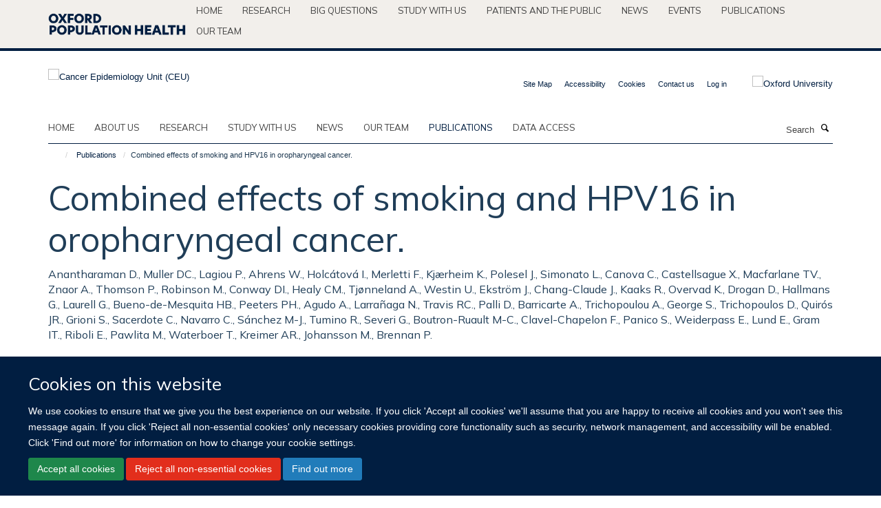

--- FILE ---
content_type: text/html;charset=utf-8
request_url: https://www.ceu.ox.ac.uk/publications/623600
body_size: 11846
content:
<!doctype html>
<html xmlns="http://www.w3.org/1999/xhtml" lang="en" xml:lang="en">

    <head><base href="https://www.ceu.ox.ac.uk/publications/623600/" />
        <meta charset="utf-8" />
        <meta name="viewport" content="width=device-width, initial-scale=1.0" />
        <meta name="apple-mobile-web-app-capable" content="yes" />
        <meta name="apple-mobile-web-app-title" content="Haiku" />
        
        <meta http-equiv="Content-Type" content="text/html; charset=utf-8" /><meta name="citation_title" content="Combined effects of smoking and HPV16 in oropharyngeal cancer." /><meta name="citation_author" content="Anantharaman D." /><meta name="citation_author" content="Muller DC." /><meta name="citation_author" content="Lagiou P." /><meta name="citation_author" content="Ahrens W." /><meta name="citation_author" content="Holcátová I." /><meta name="citation_author" content="Merletti F." /><meta name="citation_author" content="Kjærheim K." /><meta name="citation_author" content="Polesel J." /><meta name="citation_author" content="Simonato L." /><meta name="citation_author" content="Canova C." /><meta name="citation_author" content="Castellsague X." /><meta name="citation_author" content="Macfarlane TV." /><meta name="citation_author" content="Znaor A." /><meta name="citation_author" content="Thomson P." /><meta name="citation_author" content="Robinson M." /><meta name="citation_author" content="Conway DI." /><meta name="citation_author" content="Healy CM." /><meta name="citation_author" content="Tjønneland A." /><meta name="citation_author" content="Westin U." /><meta name="citation_author" content="Ekström J." /><meta name="citation_author" content="Chang-Claude J." /><meta name="citation_author" content="Kaaks R." /><meta name="citation_author" content="Overvad K." /><meta name="citation_author" content="Drogan D." /><meta name="citation_author" content="Hallmans G." /><meta name="citation_author" content="Laurell G." /><meta name="citation_author" content="Bueno-de-Mesquita HB." /><meta name="citation_author" content="Peeters PH." /><meta name="citation_author" content="Agudo A." /><meta name="citation_author" content="Larrañaga N." /><meta name="citation_author" content="Travis RC." /><meta name="citation_author" content="Palli D." /><meta name="citation_author" content="Barricarte A." /><meta name="citation_author" content="Trichopoulou A." /><meta name="citation_author" content="George S." /><meta name="citation_author" content="Trichopoulos D." /><meta name="citation_author" content="Quirós JR." /><meta name="citation_author" content="Grioni S." /><meta name="citation_author" content="Sacerdote C." /><meta name="citation_author" content="Navarro C." /><meta name="citation_author" content="Sánchez M-J." /><meta name="citation_author" content="Tumino R." /><meta name="citation_author" content="Severi G." /><meta name="citation_author" content="Boutron-Ruault M-C." /><meta name="citation_author" content="Clavel-Chapelon F." /><meta name="citation_author" content="Panico S." /><meta name="citation_author" content="Weiderpass E." /><meta name="citation_author" content="Lund E." /><meta name="citation_author" content="Gram IT." /><meta name="citation_author" content="Riboli E." /><meta name="citation_author" content="Pawlita M." /><meta name="citation_author" content="Waterboer T." /><meta name="citation_author" content="Kreimer AR." /><meta name="citation_author" content="Johansson M." /><meta name="citation_author" content="Brennan P." /><meta name="citation_publication_date" content="2016/06/??" /><meta name="citation_journal_title" content="Int J Epidemiol" /><meta name="citation_volume" content="45" /><meta name="citation_firstpage" content="752" /><meta name="citation_lastpage" content="761" /><meta content="BACKGROUND: Although smoking and HPV infection are recognized as important risk factors for oropharyngeal cancer, how their joint exposure impacts on oropharyngeal cancer risk is unclear. Specifically, whether smoking confers any additional risk to HPV-positive oropharyngeal cancer is not understood. METHODS: Using HPV serology as a marker of HPV-related cancer, we examined the interaction between smoking and HPV16 in 459 oropharyngeal (and 1445 oral cavity and laryngeal) cancer patients and 3024 control participants from two large European multi-centre studies. Odds ratios and credible intervals [CrI], adjusted for potential confounders, were estimated using Bayesian logistic regression. RESULTS: Both smoking [odds ratio (OR [CrI]: 6.82 [4.52, 10.29]) and HPV seropositivity (OR [CrI]: 235.69 [99.95, 555.74]) were independently associated with oropharyngeal cancer. The joint association of smoking and HPV seropositivity was consistent with that expected on the additive scale (synergy index [CrI]: 1.32 [0.51, 3.45]), suggesting they act as independent risk factors for oropharyngeal cancer. CONCLUSIONS: Smoking was consistently associated with increase in oropharyngeal cancer risk in models stratified by HPV16 seropositivity. In addition, we report that the prevalence of oropharyngeal cancer increases with smoking for both HPV16-positive and HPV16-negative persons. The impact of smoking on HPV16-positive oropharyngeal cancer highlights the continued need for smoking cessation programmes for primary prevention of head and neck cancer." name="description" /><meta name="og:title" content="Combined effects of smoking and HPV16 in oropharyngeal cancer." /><meta name="og:description" content="BACKGROUND: Although smoking and HPV infection are recognized as important risk factors for oropharyngeal cancer, how their joint exposure impacts on oropharyngeal cancer risk is unclear. Specifically, whether smoking confers any additional risk to HPV-positive oropharyngeal cancer is not understood. METHODS: Using HPV serology as a marker of HPV-related cancer, we examined the interaction between smoking and HPV16 in 459 oropharyngeal (and 1445 oral cavity and laryngeal) cancer patients and 3024 control participants from two large European multi-centre studies. Odds ratios and credible intervals [CrI], adjusted for potential confounders, were estimated using Bayesian logistic regression. RESULTS: Both smoking [odds ratio (OR [CrI]: 6.82 [4.52, 10.29]) and HPV seropositivity (OR [CrI]: 235.69 [99.95, 555.74]) were independently associated with oropharyngeal cancer. The joint association of smoking and HPV seropositivity was consistent with that expected on the additive scale (synergy index [CrI]: 1.32 [0.51, 3.45]), suggesting they act as independent risk factors for oropharyngeal cancer. CONCLUSIONS: Smoking was consistently associated with increase in oropharyngeal cancer risk in models stratified by HPV16 seropositivity. In addition, we report that the prevalence of oropharyngeal cancer increases with smoking for both HPV16-positive and HPV16-negative persons. The impact of smoking on HPV16-positive oropharyngeal cancer highlights the continued need for smoking cessation programmes for primary prevention of head and neck cancer." /><meta name="og:url" content="https://www.ceu.ox.ac.uk/publications/623600" /><meta name="twitter:card" content="summary" /><meta name="twitter:title" content="Combined effects of smoking and HPV16 in oropharyngeal cancer." /><meta name="twitter:description" content="BACKGROUND: Although smoking and HPV infection are recognized as important risk factors for oropharyngeal cancer, how their joint exposure impacts on oropharyngeal cancer risk is unclear. Specifically, whether smoking confers any additional risk to HPV-positive oropharyngeal cancer is not understood. METHODS: Using HPV serology as a marker of HPV-related cancer, we examined the interaction between smoking and HPV16 in 459 oropharyngeal (and 1445 oral cavity and laryngeal) cancer patients and 3024 control participants from two large European multi-centre studies. Odds ratios and credible intervals [CrI], adjusted for potential confounders, were estimated using Bayesian logistic regression. RESULTS: Both smoking [odds ratio (OR [CrI]: 6.82 [4.52, 10.29]) and HPV seropositivity (OR [CrI]: 235.69 [99.95, 555.74]) were independently associated with oropharyngeal cancer. The joint association of smoking and HPV seropositivity was consistent with that expected on the additive scale (synergy index [CrI]: 1.32 [0.51, 3.45]), suggesting they act as independent risk factors for oropharyngeal cancer. CONCLUSIONS: Smoking was consistently associated with increase in oropharyngeal cancer risk in models stratified by HPV16 seropositivity. In addition, we report that the prevalence of oropharyngeal cancer increases with smoking for both HPV16-positive and HPV16-negative persons. The impact of smoking on HPV16-positive oropharyngeal cancer highlights the continued need for smoking cessation programmes for primary prevention of head and neck cancer." /><meta name="generator" content="Plone - http://plone.org" /><meta itemprop="url" content="https://www.ceu.ox.ac.uk/publications/623600" /><title>Combined effects of smoking and HPV16 in oropharyngeal cancer. — Cancer Epidemiology Unit (CEU)</title>
        
        
        
        
        
    <link rel="stylesheet" type="text/css" media="screen" href="https://www.ceu.ox.ac.uk/portal_css/Turnkey%20Theme/resourcecollective.cookielawcookielaw-cachekey-9cc18fd21c25415c93a85873807570e5.css" /><link rel="stylesheet" type="text/css" href="https://www.ceu.ox.ac.uk/portal_css/Turnkey%20Theme/themebootstrapcssselect2-cachekey-548d211b42ad48aef583a45f520d22e3.css" /><link rel="stylesheet" type="text/css" href="https://www.ceu.ox.ac.uk/portal_css/Turnkey%20Theme/themebootstrapcssmagnific.popup-cachekey-fdbd6ae2615973cf16cd5904ffb645ae.css" /><link rel="stylesheet" type="text/css" media="screen" href="https://www.ceu.ox.ac.uk/portal_css/Turnkey%20Theme/resourcecollective.covercsscover-cachekey-b732ef35c5a34df1cae2dff19e0699b7.css" /><link rel="stylesheet" type="text/css" media="screen" href="https://www.ceu.ox.ac.uk/portal_css/Turnkey%20Theme/resourcehaiku.coveroverlays-cachekey-e205baabb1d8d2578a4d71eb79f6be79.css" /><link rel="stylesheet" type="text/css" href="https://www.ceu.ox.ac.uk/portal_css/Turnkey%20Theme/resourcehaiku.coverhaiku.chooser-cachekey-43704df3a2ec4a85068cccba6a6f8a39.css" /><link rel="stylesheet" type="text/css" href="https://www.ceu.ox.ac.uk/portal_css/Turnkey%20Theme/resourcehaiku.widgets.imagehaiku.image.widget-cachekey-c3334b9119df06aa0221dd48d02774d5.css" /><link rel="stylesheet" type="text/css" media="screen" href="https://www.ceu.ox.ac.uk/++resource++haiku.core.vendor/prism.min.css" /><link rel="canonical" href="https://www.ceu.ox.ac.uk/publications/623600" /><link rel="search" href="https://www.ceu.ox.ac.uk/@@search" title="Search this site" /><link rel="shortcut icon" type="image/x-icon" href="https://www.ceu.ox.ac.uk/favicon.ico?v=744a4582-f16d-11f0-a29b-8f05708b8a57" /><link rel="apple-touch-icon" href="https://www.ceu.ox.ac.uk/apple-touch-icon.png?v=744a4583-f16d-11f0-a29b-8f05708b8a57" /><script type="text/javascript" src="https://www.ceu.ox.ac.uk/portal_javascripts/Turnkey%20Theme/resourcecollective.cookielawcookielaw_disabler-cachekey-80c1d19120ae1b989b2ac2179e80abab.js"></script><script type="text/javascript" src="https://www.ceu.ox.ac.uk/portal_javascripts/Turnkey%20Theme/themebootstrapjsvendorrespond-cachekey-226707de43ad66ab6b5aab1d92857fbc.js"></script><script type="text/javascript" src="https://www.ceu.ox.ac.uk/portal_javascripts/Turnkey%20Theme/resourceplone.app.jquery-cachekey-283ff063ae684717484c788b00132422.js"></script><script type="text/javascript" src="https://www.ceu.ox.ac.uk/portal_javascripts/Turnkey%20Theme/++theme++bootstrap/js/vendor/bootstrap.js"></script><script type="text/javascript" src="https://www.ceu.ox.ac.uk/portal_javascripts/Turnkey%20Theme/themebootstrapjspluginsvendorjquery.trunk8-cachekey-c48e268b3b07653e9693fbec1767ac47.js"></script><script type="text/javascript" src="https://www.ceu.ox.ac.uk/portal_javascripts/Turnkey%20Theme/plone_javascript_variables-cachekey-f16ec4410dfac60c8eff5c76f5c409a2.js"></script><script type="text/javascript" src="https://www.ceu.ox.ac.uk/portal_javascripts/Turnkey%20Theme/resourceplone.app.jquerytools-cachekey-d3aad91442c34744934af72c9c5ed225.js"></script><script type="text/javascript" src="https://www.ceu.ox.ac.uk/portal_javascripts/Turnkey%20Theme/mark_special_links-cachekey-d42fe040315dae1f8e9e700c3ad75b0b.js"></script><script type="text/javascript" src="https://www.ceu.ox.ac.uk/portal_javascripts/Turnkey%20Theme/resourceplone.app.discussion.javascriptscomments-cachekey-98fff41cd3d6749d49446f1d41816629.js"></script><script type="text/javascript" src="https://www.ceu.ox.ac.uk/portal_javascripts/Turnkey%20Theme/themebootstrapjspluginsvendorselect2-cachekey-b5431123efd6bfbddea120b523b55df5.js"></script><script type="text/javascript" src="https://www.ceu.ox.ac.uk/portal_javascripts/Turnkey%20Theme/++theme++bootstrap/js/plugins/vendor/jquery.html5-placeholder-shim.js"></script><script type="text/javascript" src="https://www.ceu.ox.ac.uk/portal_javascripts/Turnkey%20Theme/++theme++bootstrap/js/vendor/hammer.js"></script><script type="text/javascript" src="https://www.ceu.ox.ac.uk/portal_javascripts/Turnkey%20Theme/themebootstrapjspluginshaikujquery.navigation-portlets-cachekey-c43e0a9e56039e71309a4365a1929c75.js"></script><script type="text/javascript" src="https://www.ceu.ox.ac.uk/portal_javascripts/Turnkey%20Theme/themebootstrapjspluginsvendormasonry-cachekey-51a434c432aeda61d5140c34b6b2b53e.js"></script><script type="text/javascript" src="https://www.ceu.ox.ac.uk/portal_javascripts/Turnkey%20Theme/themebootstrapjspluginsvendorimagesloaded-cachekey-8bbaf239d7bd35a649a6d79a284201fa.js"></script><script type="text/javascript" src="https://www.ceu.ox.ac.uk/portal_javascripts/Turnkey%20Theme/++theme++bootstrap/js/plugins/vendor/jquery.lazysizes.js"></script><script type="text/javascript" src="https://www.ceu.ox.ac.uk/portal_javascripts/Turnkey%20Theme/++theme++bootstrap/js/plugins/vendor/jquery.magnific.popup.js"></script><script type="text/javascript" src="https://www.ceu.ox.ac.uk/portal_javascripts/Turnkey%20Theme/themebootstrapjspluginsvendorjquery.toc-cachekey-cefc5a25073407f2c1392646c373214f.js"></script><script type="text/javascript" src="https://www.ceu.ox.ac.uk/portal_javascripts/Turnkey%20Theme/++theme++bootstrap/js/turnkey-various.js"></script><script type="text/javascript" src="https://www.ceu.ox.ac.uk/portal_javascripts/Turnkey%20Theme/resourcehaiku.profiles.jshaiku.profiles-cachekey-e96f57c2078b02bbdf42143ecea5d444.js"></script><script type="text/javascript" src="https://www.ceu.ox.ac.uk/portal_javascripts/Turnkey%20Theme/resourcecollective.cookielawcookielaw_banner-cachekey-feab16402d30fb12f812877e51c8740d.js"></script><script type="text/javascript">
        jQuery(function($){
            if (typeof($.datepicker) != "undefined"){
              $.datepicker.setDefaults(
                jQuery.extend($.datepicker.regional[''],
                {dateFormat: 'mm/dd/yy'}));
            }
        });
        </script><script>
  (function(i,s,o,g,r,a,m){i['GoogleAnalyticsObject']=r;i[r]=i[r]||function(){
  (i[r].q=i[r].q||[]).push(arguments)},i[r].l=1*new Date();a=s.createElement(o),
  m=s.getElementsByTagName(o)[0];a.async=1;a.src=g;m.parentNode.insertBefore(a,m)
  })(window,document,'script','https://www.google-analytics.com/analytics.js','ga');

  ga('create', 'UA-54744317-2', 'auto');
  ga('send', 'pageview');

</script><script async="" src="https://www.googletagmanager.com/gtag/js?id=G-LP0LW7D2LC"></script><script>
  window.dataLayer = window.dataLayer || [];
  function gtag(){dataLayer.push(arguments);}
  gtag('js', new Date());

  gtag('config', 'G-LP0LW7D2LC');
</script><script async="" src="https://www.googletagmanager.com/gtag/js?id=G-PKB9523GYX"></script><script>
window.dataLayer = window.dataLayer || [];
function gtag(){dataLayer.push(arguments);}
gtag('js', new Date());
gtag('config', 'G-PKB9523GYX');
</script><script type="text/javascript" src="https://d1bxh8uas1mnw7.cloudfront.net/assets/embed.js"></script>
    <link href="https://www.ceu.ox.ac.uk/++theme++sublime-ceu/screen.css" rel="stylesheet" />
  
    <link href="https://www.ceu.ox.ac.uk/++theme++sublime-ceu/style.css" rel="stylesheet" />
  <style class="extra-css" id="empty-extra-css"></style></head>

    <body class="template-view portaltype-publication site-Plone section-publications subsection-623600 userrole-anonymous no-toolbar mount-ceu" dir="ltr"><div id="cookienotification">

    <div class="container">
    
        <div class="row">
        
            <div class="col-md-12">
                <h2>
                    Cookies on this website
                </h2>
                
            </div>
        
            <div class="col-md-12">
                <p>
                    We use cookies to ensure that we give you the best experience on our website. If you click 'Accept all cookies' we'll assume that you are happy to receive all cookies and you won't see this message again. If you click 'Reject all non-essential cookies' only necessary cookies providing core functionality such as security, network management, and accessibility will be enabled. Click 'Find out more' for information on how to change your cookie settings.
                </p>
                
            </div>
    
            <div class="col-md-12">
                <a class="btn btn-success cookie-continue" href="https://www.ceu.ox.ac.uk/@@enable-cookies?&amp;came_from=https://www.ceu.ox.ac.uk/publications/623600">Accept all cookies</a>
                <a class="btn btn-danger cookie-disable" href="https://www.ceu.ox.ac.uk/@@disable-cookies?came_from=https://www.ceu.ox.ac.uk/publications/623600">Reject all non-essential cookies</a>
                <a class="btn btn-info cookie-more" href="https://www.ceu.ox.ac.uk/cookies">Find out more</a>
            </div> 
            
        </div>
    
    </div>
     
</div><div id="site-wrapper" class="container-fluid">

            <div class="modal fade" id="modal" tabindex="-1" role="dialog" aria-hidden="true"></div>

            

            <div id="site-parent__header">
            <div class="site-parent__header--centered">

                

                    <a id="site-parent-logo" title="Nuffield Department of Population Health" href="https://www.ndph.ox.ac.uk"><img src="https://www.ndph.ox.ac.uk/images/site-logos/oph-child-site-logo.png" alt="Nuffield Department of Population Health" style="margin:10px 0; max-width:200px" /></a>
                

                <nav>
                    <div class="collapse navbar-collapse">
                        <ul class="nav navbar-nav">

                            

                                <li class="dropdown" id="parent-portaltab-index_html">
                                    <a href="https://www.ndph.ox.ac.uk" title="Home" data-toggle="" data-hover="">Home</a>
                                </li>

                            
                            

                                <li class="dropdown" id="parent-portaltab-research">
                                    <a href="https://www.ndph.ox.ac.uk/research" title="Research" data-toggle="" data-hover="">Research</a>
                                </li>

                            
                            

                                <li class="dropdown" id="parent-portaltab-longer-reads">
                                    <a href="https://www.ndph.ox.ac.uk/longer-reads" title="Big questions" data-toggle="" data-hover="">Big questions</a>
                                </li>

                            
                            

                                <li class="dropdown" id="parent-portaltab-study-with-us">
                                    <a href="https://www.ndph.ox.ac.uk/study-with-us" title="Study with us" data-toggle="" data-hover="">Study with us</a>
                                </li>

                            
                            

                                <li class="dropdown" id="parent-portaltab-patients-and-the-public">
                                    <a href="https://www.ndph.ox.ac.uk/patients-and-the-public" title="Patients and the Public" data-toggle="" data-hover="">Patients and the Public</a>
                                </li>

                            
                            

                                <li class="dropdown" id="parent-portaltab-news">
                                    <a href="https://www.ndph.ox.ac.uk/news" title="News" data-toggle="" data-hover="">News</a>
                                </li>

                            
                            

                                <li class="dropdown" id="parent-portaltab-events">
                                    <a href="https://www.ndph.ox.ac.uk/events" title="Events" data-toggle="" data-hover="">Events</a>
                                </li>

                            
                            

                                <li class="dropdown" id="parent-portaltab-publications">
                                    <a href="https://www.ndph.ox.ac.uk/publications" title="Publications" data-toggle="" data-hover="">Publications</a>
                                </li>

                            
                            

                                <li class="dropdown" id="parent-portaltab-team">
                                    <a href="https://www.ndph.ox.ac.uk/team" title="Our team" data-toggle="" data-hover="">Our team</a>
                                </li>

                            

                            

                        </ul>
                    </div>
                </nav>

            </div>
        </div>

            <div id="site-header" class="container">

                <div id="site-status"></div>

                

                <header class="row">
                    <div class="col-xs-10 col-sm-6">
                        <a id="primary-logo" title="Cancer Epidemiology Unit (CEU)" href="https://www.ceu.ox.ac.uk"><img src="https://www.ceu.ox.ac.uk/images/site-logos/ceu.png" alt="Cancer Epidemiology Unit (CEU)" /></a>
                    </div>
                    <div class="col-sm-6 hidden-xs">
                        <div class="heading-spaced">
                            <div id="site__secondary-logo">
                                
        <a href="http://www.ox.ac.uk" title="Oxford University" target="_blank" rel="noopener"><img src="https://www.ceu.ox.ac.uk/images/site-logos/oxford-logo" alt="Oxford University" class="img-responsive logo-secondary" /></a>
    
                            </div>
                            <div id="site-actions">

        <ul class="list-unstyled list-inline text-right">
    
            
    
            
                
                    <li id="siteaction-sitemap">
                        <a href="https://www.ceu.ox.ac.uk/sitemap" title="" accesskey="3">Site Map</a>
                    </li>
                
            
            
                
                    <li id="siteaction-accessibility">
                        <a href="https://www.ceu.ox.ac.uk/accessibility" title="" accesskey="0">Accessibility</a>
                    </li>
                
            
            
                
                    <li id="siteaction-cookie-policy">
                        <a href="https://www.ceu.ox.ac.uk/cookies" title="" accesskey="">Cookies</a>
                    </li>
                
            
            
                
                    <li id="siteaction-contact-us">
                        <a href="https://www.ceu.ox.ac.uk/forms/contact-us" title="" accesskey="">Contact us</a>
                    </li>
                
            
            
                
                    <li id="siteaction-login">
                        <a href="https://www.ceu.ox.ac.uk/Shibboleth.sso/Login?target=https://www.ceu.ox.ac.uk/shibboleth_loggedin?came_from=https://www.ceu.ox.ac.uk/publications/623600" title="" accesskey="">Log in</a>
                    </li>
                
            
    
        </ul>
    </div>
                        </div>
                    </div>
                    <div class="col-xs-2 visible-xs">
                        <a href="#mmenu" role="button" class="btn btn-default" aria-label="Toggle menu">
                            <i class="glyphicon glyphicon-menu"></i>
                        </a>
                    </div>
                </header>

                <nav role="navigation">
                    <div class="row">
                        <div class="col-sm-10">
                            <div id="site-bar" class="collapse navbar-collapse">

	    <ul class="nav navbar-nav">

            

	            <li class="dropdown" id="portaltab-index_html">
	                <a href="https://www.ceu.ox.ac.uk" title="" data-toggle="">Home</a>
                    
	            </li>

            
            

	            <li class="dropdown" id="portaltab-about">
	                <a href="https://www.ceu.ox.ac.uk/about" title="" data-toggle="">About us</a>
                    
	            </li>

            
            

	            <li class="dropdown" id="portaltab-research">
	                <a href="https://www.ceu.ox.ac.uk/research" title="" data-toggle="">Research</a>
                    
	            </li>

            
            

	            <li class="dropdown" id="portaltab-study">
	                <a href="https://www.ceu.ox.ac.uk/study" title="" data-toggle="">Study with us</a>
                    
	            </li>

            
            

	            <li class="dropdown" id="portaltab-news">
	                <a href="https://www.ceu.ox.ac.uk/news" title="" data-toggle="">News</a>
                    
	            </li>

            
            

	            <li class="dropdown" id="portaltab-team">
	                <a href="https://www.ceu.ox.ac.uk/team" title="" data-toggle="">Our team</a>
                    
	            </li>

            
            

	            <li class="dropdown active" id="portaltab-publications">
	                <a href="https://www.ceu.ox.ac.uk/publications" title="" data-toggle="">Publications</a>
                    
	            </li>

            
            

	            <li class="dropdown" id="portaltab-data-access">
	                <a href="https://www.ceu.ox.ac.uk/data-access" title="" data-toggle="">Data access</a>
                    
	            </li>

            

            

	    </ul>

    </div>
                        </div>
                        <div class="col-sm-2">
                            <form action="https://www.ceu.ox.ac.uk/@@search" id="site-search" class="form-inline" role="form">
                                <div class="input-group">
                                    <label class="sr-only" for="SearchableText">Search</label>
                                    <input type="text" class="form-control" name="SearchableText" id="SearchableText" placeholder="Search" />
                                    <span class="input-group-btn">
                                        <button class="btn" type="submit" aria-label="Search"><i class="glyphicon-search"></i></button>
                                    </span>
                                </div>
                            </form>
                        </div>
                    </div>
                </nav>

                <div class="container">
                    <div class="row">
                        <div class="col-md-12">
                            <ol class="breadcrumb" id="site-breadcrumbs"><li><a title="Home" href="https://www.ceu.ox.ac.uk"><span class="glyphicon glyphicon-home"></span></a></li><li><a href="https://www.ceu.ox.ac.uk/publications">Publications</a></li><li class="active">Combined effects of smoking and HPV16 in oropharyngeal cancer.</li></ol>
                        </div>
                    </div>
                </div>

            </div>

            <div id="content" class="container ">

                            

                            

            

        <div itemscope="" itemtype="http://schema.org/Thing">

            <meta itemprop="url" content="https://www.ceu.ox.ac.uk/publications/623600" />

            
                <div id="above-page-header">
    

</div>
            

            
                
                
                    
                        <div class="page-header">
                            <div class="row">
                                    
                                <div class="col-xs-12 col-sm-12">
                                    
                                    
                                        <h1>
                                            <span itemprop="name">Combined effects of smoking and HPV16 in oropharyngeal cancer.</span>
                                            <small>
                                                
                                            </small>
                                        </h1>
                                    
                                    
                                    
                    <div id="below-page-title">
</div>
                    <h5 style="margin:10px 0">Anantharaman D., Muller DC., Lagiou P., Ahrens W., Holcátová I., Merletti F., Kjærheim K., Polesel J., Simonato L., Canova C., Castellsague X., Macfarlane TV., Znaor A., Thomson P., Robinson M., Conway DI., Healy CM., Tjønneland A., Westin U., Ekström J., Chang-Claude J., Kaaks R., Overvad K., Drogan D., Hallmans G., Laurell G., Bueno-de-Mesquita HB., Peeters PH., Agudo A., Larrañaga N., Travis RC., Palli D., Barricarte A., Trichopoulou A., George S., Trichopoulos D., Quirós JR., Grioni S., Sacerdote C., Navarro C., Sánchez M-J., Tumino R., Severi G., Boutron-Ruault M-C., Clavel-Chapelon F., Panico S., Weiderpass E., Lund E., Gram IT., Riboli E., Pawlita M., Waterboer T., Kreimer AR., Johansson M., Brennan P.</h5>
                
                                    
                                </div>
                                    
                                
                                            
                            </div>
                        </div>
                    
                    
                    
                    
                 
            

            
                <div id="below-page-header"></div>
            

            
                <div id="above-page-content"></div>
            

            
                <div class="row">
        
                    <div id="site-content" class="col-sm-8">

                        

                            
                                
                            

                            
                                
                            

                            
                                
                                    
                                
                            
            
                            <div class="row">
                                <div id="site-content-body" class="col-sm-12">
            
                                    
                
                    
                        <div class="row">
                            <div class="col-sm-12">
                                <div class="altmetric-embed" data-badge-popover="right" data-badge-type="2" data-doi="10.1093/ije/dyw069" data-hide-less-than="50" data-hide-no-mentions="true" data-link-target="_blank"></div>
                            </div>
                            <script type="text/javascript">
                                _altmetric_embed_init();
                            </script>
                        </div>
                    
                    
                    <div class="row">
                        <div class="col-sm-4">
                            
                        </div>
                        <div class="col-sm-12">
                           <p style="margin-top:0">BACKGROUND: Although smoking and HPV infection are recognized as important risk factors for oropharyngeal cancer, how their joint exposure impacts on oropharyngeal cancer risk is unclear. Specifically, whether smoking confers any additional risk to HPV-positive oropharyngeal cancer is not understood. METHODS: Using HPV serology as a marker of HPV-related cancer, we examined the interaction between smoking and HPV16 in 459 oropharyngeal (and 1445 oral cavity and laryngeal) cancer patients and 3024 control participants from two large European multi-centre studies. Odds ratios and credible intervals [CrI], adjusted for potential confounders, were estimated using Bayesian logistic regression. RESULTS: Both smoking [odds ratio (OR [CrI]: 6.82 [4.52, 10.29]) and HPV seropositivity (OR [CrI]: 235.69 [99.95, 555.74]) were independently associated with oropharyngeal cancer. The joint association of smoking and HPV seropositivity was consistent with that expected on the additive scale (synergy index [CrI]: 1.32 [0.51, 3.45]), suggesting they act as independent risk factors for oropharyngeal cancer. CONCLUSIONS: Smoking was consistently associated with increase in oropharyngeal cancer risk in models stratified by HPV16 seropositivity. In addition, we report that the prevalence of oropharyngeal cancer increases with smoking for both HPV16-positive and HPV16-negative persons. The impact of smoking on HPV16-positive oropharyngeal cancer highlights the continued need for smoking cessation programmes for primary prevention of head and neck cancer.</p>
                        </div>
                    </div>
                
                                    
                                </div>
            
                                
            
                            </div>
            
                            
                    <p>
                        
                        <a role="button" title="Original publication" class="btn btn-default" target="_blank" rel="noopener" href="http://doi.org/10.1093/ije/dyw069">Original publication</a>
                        
                    </p>

                    
                
                        
        
                    </div>
        
                    <div class="site-sidebar col-sm-4">
        
                        <div id="aside-page-content"></div>
              
                        

                    
                        <h5 class="publication-lead">DOI</h5>
                        <p>
                            <a href="http://doi.org/10.1093/ije/dyw069" target="_blank" rel="noopener">10.1093/ije/dyw069</a>
                        </p>
                    

                    
                        <h5 class="publication-lead">Type</h5>
                        <p>Journal article</p>
                    

                    
                        <h5 class="publication-lead">Journal</h5>
                        <p>Int J Epidemiol</p>
                    

                    

                    

                    

                    
                        <h5 class="publication-lead">Publication Date</h5>
                        <p>06/2016</p>
                    

                    
                        <h5 class="publication-lead">Volume</h5>
                        <p>45</p>
                    

                    
                        <h5 class="publication-lead">Pages</h5>
                        <p>
                            752
                            -
                            761
                        </p>
                    

                    

                    

                    
                        <div class="content-box">
                            <h5 class="publication-lead">Keywords</h5>
                            <p>Human papillomavirus, head and neck cancer risk, interaction, oropharynx cancer, tobacco smoking, Adult, Aged, Antibodies, Viral, Bayes Theorem, Case-Control Studies, Enzyme-Linked Immunosorbent Assay, Europe, Female, Human papillomavirus 16, Humans, Logistic Models, Male, Middle Aged, Odds Ratio, Oropharyngeal Neoplasms, Papillomavirus Infections, Risk Factors, Tobacco Smoking</p>
                        </div>
                    

                
        
                    </div>
        
                </div>
            

            
                <div id="below-page-content"></div>
            
            
        </div>

    

        
                        </div>

            <footer id="site-footer" class="container" itemscope="" itemtype="http://schema.org/WPFooter">
        <hr />
        





    <div class="row" style="margin-bottom:20px">

        <div class="col-md-4">
            
        </div>

        <div class="col-md-8">
            
            
        </div>
    </div>





    <div id="site-actions-footer" class="visible-xs-block" style="margin:20px 0">

        <ul class="list-unstyled list-inline text-center">

            
                
                    <li id="siteaction-sitemap">
                        <a href="https://www.ceu.ox.ac.uk/sitemap" title="Site Map" accesskey="3">Site Map</a>
                    </li>
                
            
            
                
                    <li id="siteaction-accessibility">
                        <a href="https://www.ceu.ox.ac.uk/accessibility" title="Accessibility" accesskey="0">Accessibility</a>
                    </li>
                
            
            
                
                    <li id="siteaction-cookie-policy">
                        <a href="https://www.ceu.ox.ac.uk/cookies" title="Cookies" accesskey="">Cookies</a>
                    </li>
                
            
            
                
                    <li id="siteaction-contact-us">
                        <a href="https://www.ceu.ox.ac.uk/forms/contact-us" title="Contact us" accesskey="">Contact us</a>
                    </li>
                
            
            
                
                    <li id="siteaction-login">
                        <a href="https://www.ceu.ox.ac.uk/Shibboleth.sso/Login?target=https://www.ceu.ox.ac.uk/shibboleth_loggedin?came_from=https://www.ceu.ox.ac.uk/publications/623600" title="Log in" accesskey="">Log in</a>
                    </li>
                
            

        </ul>
    </div>







    <div id="powered-by-haiku" class="row">
        <div class="col-xs-12 text-center">
            <a href="http://fry-it.com/haiku" target="_blank" rel="noopener"><img src="https://www.ceu.ox.ac.uk/++theme++bootstrap/images/powered-by-haiku.jpg" alt="powered by Haiku" /></a>
        </div>
    </div>





    </footer>

        </div><div id="haiku-mmenu">

            <nav id="mmenu" data-counters="true" data-searchfield="true" data-title="Menu" data-search="true">
                <ul>
                    <li>


    <a href="https://www.ceu.ox.ac.uk/about" class="state-published" title="">
        <span>About us</span>
    </a>

<ul>
<li>


    <a href="https://www.ceu.ox.ac.uk/about/overview" class="state-published" title="">
        <span>Overview</span>
    </a>

</li>
<li>


    <a href="https://www.ceu.ox.ac.uk/about/contact-us" class="state-published" title="">
        <span>Contact us</span>
    </a>

</li>

</ul>
</li>
<li>


    <a href="https://www.ceu.ox.ac.uk/research" class="state-published" title="The main emphasis of research in the Cancer Epidemiology Unit is on providing large-scale reliable evidence on the relationship between common exposures (such as diet, reproductive factors, and the use of oral contraceptives and hormone replacement therapy) and common conditions of public health importance such as breast, prostate, and cervical cancers, cardiovascular disease and fractures.">
        <span>Research</span>
    </a>

<ul>
<li>


    <a href="https://www.ceu.ox.ac.uk/research/research-cover" class="state-published" title="">
        <span>Research cover</span>
    </a>

</li>
<li>


    <a href="https://www.ceu.ox.ac.uk/research/prospective-theme" class="state-published" title="The Cancer Epidemiology Unit host three prospective studies: The Million Women Study, EPIC-Oxford, and the NHS Breast Screening Programme Age Extension Trial">
        <span>PROSPECTIVE STUDIES</span>
    </a>

</li>
<li>


    <a href="https://www.ceu.ox.ac.uk/research/feeding-the-future-study-feed" class="state-published" title="">
        <span>Feeding the future study (FEED)</span>
    </a>

<ul>
<li>


    <a href="https://www.ceu.ox.ac.uk/research/feeding-the-future-study-feed/privacy-notice" class="state-published" title="">
        <span>FEED Study Data Privacy Notice</span>
    </a>

</li>
<li>


    <a href="https://www.ceu.ox.ac.uk/research/feeding-the-future-study-feed/feed-participant-information-sheet" class="state-published" title="CUREC Approval Reference: R79226/RE001">
        <span>FEED Participant information sheet</span>
    </a>

</li>

</ul>
</li>
<li>


    <a href="https://www.ceu.ox.ac.uk/research/ethnicity-and-breast-cancer" class="state-published" title="The largest ethnic minority groups in England are Indian, Pakistani, Black Caribbean and Black African and breast cancer patients from within these groups represent an under-researched population.">
        <span>Ethnicity and Breast Cancer</span>
    </a>

<ul>
<li>


    <a href="https://www.ceu.ox.ac.uk/research/ethnicity-and-breast-cancer/oxford-cancer-ethnicity-and-breast-cancer-patient-and-public-involvement-ppi-group" class="state-published" title="We are inviting women with a personal experience of breast cancer, or women who have an interest in breast cancer, to consider joining our Ethnicity and Breast Cancer PPI group.&#13;&#10;We have established a dynamic and inclusive group, made up of women from the largest ethnic groups in England: White British, Black African and Black Caribbean, Indian and Pakistani. We continue to invite women aged 25 years or older, living in England and from all these groups to express interest using the details below.">
        <span>Oxford Cancer Ethnicity and Breast Cancer Patient and Public Involvement (PPI) Group</span>
    </a>

</li>
<li>


    <a href="https://www.ceu.ox.ac.uk/research/ethnicity-and-breast-cancer/ethnicity-and-breast-cancer-working-group" class="state-published" title="">
        <span>Ethnicity and Breast Cancer Working Group</span>
    </a>

</li>

</ul>
</li>
<li>


    <a href="https://www.ceu.ox.ac.uk/research/epic-oxford-1" class="state-published" title="">
        <span>EPIC Oxford</span>
    </a>

<ul>
<li>


    <a href="https://www.ceu.ox.ac.uk/research/epic-oxford-1/epic-oxford" class="state-published" title="">
        <span>EPIC-Oxford</span>
    </a>

</li>
<li>


    <a href="https://www.ceu.ox.ac.uk/research/epic-oxford-1/about-the-study" class="state-published" title="">
        <span>Recruitment and data collection</span>
    </a>

</li>
<li>


    <a href="https://www.ceu.ox.ac.uk/research/epic-oxford-1/data-access-sharing-and-collaboration" class="state-published" title="">
        <span>Data access, sharing and collaboration</span>
    </a>

</li>
<li>


    <a href="https://www.ceu.ox.ac.uk/research/epic-oxford-1/for-participants" class="state-published" title="">
        <span>For EPIC-Oxford participants</span>
    </a>

</li>
<li>


    <a href="https://www.ceu.ox.ac.uk/research/epic-oxford-1/key-publications-epic-oxford" class="state-published" title="">
        <span>Key publications: EPIC-Oxford</span>
    </a>

</li>
<li>


    <a href="https://www.ceu.ox.ac.uk/research/epic-oxford-1/publications-epic-oxford" class="state-published" title="">
        <span>Publications: EPIC-Oxford</span>
    </a>

</li>
<li>


    <a href="https://www.ceu.ox.ac.uk/research/epic-oxford-1/publications-epic-europe" class="state-published" title="">
        <span>Publications: EPIC-Europe</span>
    </a>

</li>
<li>


    <a href="https://www.ceu.ox.ac.uk/research/epic-oxford-1/oxford-vegetarian-study" class="state-published" title="">
        <span>Oxford Vegetarian Study</span>
    </a>

</li>
<li>


    <a href="https://www.ceu.ox.ac.uk/research/epic-oxford-1/related-sites" class="state-published" title="">
        <span>Related sites</span>
    </a>

</li>
<li>


    <a href="https://www.ceu.ox.ac.uk/research/epic-oxford-1/contact-us" class="state-published" title="">
        <span>Contact EPIC-Oxford</span>
    </a>

</li>

</ul>
</li>
<li>


    <a href="https://www.ceu.ox.ac.uk/research/agex-trial" class="state-published" title="">
        <span>AgeX Trial</span>
    </a>

<ul>
<li>


    <a href="https://www.ceu.ox.ac.uk/research/agex-trial/agex-trial" class="state-published" title="">
        <span>AgeX</span>
    </a>

</li>
<li>


    <a href="https://www.ceu.ox.ac.uk/research/agex-trial/history-of-the-agex-trial" class="state-published" title="">
        <span>History of AgeX</span>
    </a>

</li>
<li>


    <a href="https://www.ceu.ox.ac.uk/research/agex-trial/for-participants" class="state-published" title="">
        <span>For participants</span>
    </a>

</li>
<li>


    <a href="https://www.ceu.ox.ac.uk/research/agex-trial/trial-documentation" class="state-published" title="">
        <span>AgeX documentation</span>
    </a>

</li>
<li>


    <a href="https://www.ceu.ox.ac.uk/research/agex-trial/acknowledgements" class="state-published" title="">
        <span>Acknowledgements</span>
    </a>

</li>
<li>


    <a href="https://www.ceu.ox.ac.uk/research/agex-trial/related-sites" class="state-published" title="">
        <span>Related sites</span>
    </a>

</li>
<li>


    <a href="https://www.ceu.ox.ac.uk/research/agex-trial/contact-us" class="state-published" title="">
        <span>Contact us</span>
    </a>

</li>

</ul>
</li>
<li>


    <a href="https://www.ceu.ox.ac.uk/research/epic-prostate" class="state-published" title="EPIC Prostate is a programme of prospective analyses designed to investigate factors related to the development of prostate cancer, with a particular emphasis on identifying modifiable risk factors for aggressive disease. The studies are based on 150,000 men from eight European countries who are participating in the EPIC cohort. Current analyses include 7,000 incident cases of prostate cancer.">
        <span>EPIC-Prostate</span>
    </a>

</li>
<li>


    <a href="https://www.ceu.ox.ac.uk/research/collaborative-studies-theme" class="state-published" title="">
        <span>WORLDWIDE COLLABORATIONS</span>
    </a>

</li>
<li>


    <a href="https://www.ceu.ox.ac.uk/research/health-in-vegetarians-consortium" class="state-published" title="The Cancer Risk in Vegetarians Consortium conducts pooled analyses of the relationships between vegetarian diets and risk of a range of cancers.">
        <span>Cancer Risk in Vegetarians Consortium</span>
    </a>

</li>
<li>


    <a href="https://www.ceu.ox.ac.uk/research/dietary-protein-and-stroke-consortium" class="state-published" title="The Dietary Protein and Stroke Consortium was established to investigate the associations of dietary protein and other dietary risk factors with risk of stroke subtypes.">
        <span>Dietary Protein and Stroke Consortium</span>
    </a>

</li>
<li>


    <a href="https://www.ceu.ox.ac.uk/research/endogenous-hormones-and-breast-cancer" class="state-published" title="The Endogenous Hormones and Breast Cancer Collaborative Group conducts pooled analyses of endogenous (natural) hormones in relation to breast cancer risk. Scientists from 23 studies around the world are collaborating in this work, and the group is looking at the roles of oestrogens, androgens and growth factors in the aetiology of breast cancer.">
        <span>Endogenous Hormones and Breast Cancer</span>
    </a>

</li>
<li>


    <a href="https://www.ceu.ox.ac.uk/research/endogenous-hormones-nutritional-biomarkers-and-prostate-cancer" class="state-published" title="The Endogenous Hormones, Nutritional Biomarkers and Prostate Cancer Collaborative Group (EHNBPCCG) conducts pooled analyses of the relationships between endogenous sex hormones, insulin-like growth factors, nutritional biomarkers and subsequent prostate cancer risk.">
        <span>Endogenous Hormones, Nutritional Biomarkers and Prostate Cancer</span>
    </a>

</li>
<li>


    <a href="https://www.ceu.ox.ac.uk/research/epidemiological-studies-of-endometrial-cancer" class="state-published" title="The Collaborative Group on Epidemiological Studies of Endometrial Cancer conducts pooled analyses of international data on endometrial cancer. Set up in 2005, the collaboration currently includes data on over 27,000 women with endometrial cancer from 36 studies worldwide.">
        <span>Epidemiological Studies of Endometrial Cancer</span>
    </a>

</li>
<li>


    <a href="https://www.ceu.ox.ac.uk/research/epidemiological-studies-of-ovarian-cancer" class="state-published" title="The Collaborative Group on Epidemiological Studies of Ovarian Cancer includes data on 31,000 women with ovarian cancer from 58 studies worldwide. The first analyses, published in 2008, showed that use of hormonal contraceptives confers long-lasting protection against ovarian cancer; subsequent papers have reported on smoking (2012), body size (2012), and hormonal therapy for the menopause (2015).">
        <span>Epidemiological studies of ovarian cancer</span>
    </a>

</li>
<li>


    <a href="https://www.ceu.ox.ac.uk/research/hormonal-factors-in-breast-cancer" class="state-published" title="The Collaborative Group on Hormonal Factors in Breast Cancer has conducted pooled analyses of data on breast cancer from 126 studies from over 30 countries worldwide. Set up in 1992, the group’s publications include analyses on hormonal contraceptives (1996), menopausal hormone therapy (commonly referred to as HRT) (1997 and 2019), abortion (2004), menarche and menopause (2012), breastfeeding (2002), alcohol and smoking (2002) and familial breast cancer (2001).">
        <span>Hormonal factors in breast cancer</span>
    </a>

</li>
<li>


    <a href="https://www.ceu.ox.ac.uk/research/methodology" class="state-published" title="The Cancer Epidemiology Unit actively works to develop methodology for large-scale studies like the Million Women Study and the European Prospective Investigation into Cancer and Nutrition (EPIC).  &#13;&#10;&#13;&#10;We focus in particular on epidemiological and statistical methods for three key areas: long-term epidemiological studies; data linkage and the use of e-health data for research; and the development of online questionnaires.">
        <span>RESEARCH THEMES</span>
    </a>

</li>
<li>


    <a href="https://www.ceu.ox.ac.uk/research/cancer" class="state-published" title="">
        <span>Cancer</span>
    </a>

</li>
<li>


    <a href="https://www.ceu.ox.ac.uk/research/breast-cancer" class="state-published" title="Breast cancer is the most common cancer in women worldwide and its incidence is increasing. The Cancer Epidemiology Unit has a long-established and substantial programme of research aimed at improving our understanding of the aetiology of the disease, and informing public health policy on breast cancer prevention.">
        <span>Breast cancer</span>
    </a>

</li>
<li>


    <a href="https://www.ceu.ox.ac.uk/research/prostate-cancer" class="state-published" title="Prostate cancer is the commonest cancer and the second most common cause of cancer death for men in the UK, yet there are no known modifiable risk factors to inform prevention.">
        <span>Prostate cancer</span>
    </a>

</li>
<li>


    <a href="https://www.ceu.ox.ac.uk/research/other-cancers" class="state-published" title="The endometrium and the ovary are, respectively, the fourth and fifth most common cancer sites in UK women. We have a large programme of research into these and other cancers of the female genital tract.">
        <span>Other cancers</span>
    </a>

</li>
<li>


    <a href="https://www.ceu.ox.ac.uk/research/cardiovascular" class="state-published" title="CEU researchers use large-scale data from cohorts with record linkage to hospital records and to death registries to identify diagnoses of cardiovascular diseases.">
        <span>Cardiovascular disease</span>
    </a>

</li>
<li>


    <a href="https://www.ceu.ox.ac.uk/research/dementia-and-other-neurodegenerative-diseases" class="state-published" title="">
        <span>Dementia and other neurodegenerative diseases</span>
    </a>

</li>
<li>


    <a href="https://www.ceu.ox.ac.uk/research/diet-and-nutrition" class="state-published" title="Diet is an important determinant of good health, but many questions remain about whether and how dietary and nutritional factors may affect a wide range of diseases.">
        <span>Diet and nutrition: health of vegetarians and vegans</span>
    </a>

</li>
<li>


    <a href="https://www.ceu.ox.ac.uk/research/health-and-lifestyle" class="state-published" title="Our research focuses on identifying modifiable lifestyle risk factors for common and serious diseases. How does lifestyle – smoking, diet, exercise and use of hormonal therapies – influence risk of disease, especially in middle and old age, and what aspects of lifestyle might individuals and society consider most important for disease prevention and public health?">
        <span>Health and lifestyle</span>
    </a>

</li>
<li>


    <a href="https://www.ceu.ox.ac.uk/research/work-and-social-factors" class="state-published" title="">
        <span>Shift work and disease</span>
    </a>

</li>
<li>


    <a href="https://www.ceu.ox.ac.uk/research/methodology-1" class="state-published" title="">
        <span>Data collection methods</span>
    </a>

</li>
<li>


    <a href="https://www.ceu.ox.ac.uk/research/work-and-social-factors-1" class="state-published" title="">
        <span>Work and social factors</span>
    </a>

</li>
<li>


    <a href="https://www.ceu.ox.ac.uk/research/large-long-term-epidemiological-studies" class="state-published" title="">
        <span>Large long-term epidemiological studies</span>
    </a>

</li>
<li>


    <a href="https://www.ceu.ox.ac.uk/research/data-linkage-e-health-data" class="state-published" title="">
        <span>Data linkage/eHealth data</span>
    </a>

</li>
<li>


    <a href="https://www.ceu.ox.ac.uk/research/oxford-webq" class="state-published" title="">
        <span>Oxford WebQ Questionnaire</span>
    </a>

</li>
<li>


    <a href="https://www.ceu.ox.ac.uk/research/the-million-women-study" class="state-published" title="">
        <span>The Million Women Study</span>
    </a>

<ul>
<li>


    <a href="https://www.ceu.ox.ac.uk/research/the-million-women-study/the-million-women-study-1" class="state-published" title="">
        <span>The Million Women Study</span>
    </a>

</li>
<li>


    <a href="https://www.ceu.ox.ac.uk/research/the-million-women-study/about-the-study" class="state-published" title="">
        <span>About the study</span>
    </a>

</li>
<li>


    <a href="https://www.ceu.ox.ac.uk/research/the-million-women-study/news" class="state-published" title="">
        <span>News</span>
    </a>

</li>
<li>


    <a href="https://www.ceu.ox.ac.uk/research/the-million-women-study/recruitment-and-data-collection" class="state-published" title="">
        <span>Recruitment  and data collection</span>
    </a>

</li>
<li>


    <a href="https://www.ceu.ox.ac.uk/research/the-million-women-study/for-participants-1" class="state-published" title="">
        <span>For participants</span>
    </a>

</li>
<li>


    <a href="https://www.ceu.ox.ac.uk/publications/search?keywords=Million+Women+Study&amp;group=" class="state-published" title="">
        <span>Publications</span>
    </a>

</li>
<li>


    <a href="https://www.ceu.ox.ac.uk/research/the-million-women-study/data-access-and-sharing" class="state-published" title="">
        <span>Data access and sharing</span>
    </a>

</li>
<li>


    <a href="https://www.ceu.ox.ac.uk/research/the-million-women-study/contact-us" class="state-published" title="">
        <span>Contact us</span>
    </a>

</li>

</ul>
</li>

</ul>
</li>
<li>


    <a href="https://www.ceu.ox.ac.uk/study" class="state-published" title="The Cancer Epidemiology Unit has an interdisciplinary team of researchers with expertise in epidemiology, statistics and clinical medicine. Many of the academic researchers have extensive experience of supervising MSc and DPhil students as well as lecturing on the MSc in Global Health Science.&#13;&#10;The Nuffield Department of Population Health hosts weekly seminar series covering a wide range of topics including the prestigious Richard Doll seminar series. Students from the unit are encouraged to present their work in internal seminars in the Unit, in the Department and at national and international conferences.">
        <span>Study with us</span>
    </a>

<ul>
<li>


    <a href="https://www.ceu.ox.ac.uk/study/study-with-us-1" class="state-published" title="">
        <span>Study with us</span>
    </a>

</li>

</ul>
</li>
<li>


    <a href="https://www.ceu.ox.ac.uk/news" class="state-published" title="">
        <span>News</span>
    </a>

</li>
<li>


    <a href="https://www.ceu.ox.ac.uk/team" class="state-published" title="">
        <span>Our team</span>
    </a>

</li>
<li>


    <a href="https://www.ceu.ox.ac.uk/publications" class="state-published" title="">
        <span>Publications</span>
    </a>

</li>
<li>


    <a href="https://www.ceu.ox.ac.uk/data-access" class="state-published" title="">
        <span>Data access</span>
    </a>

</li>

                </ul>
            </nav>

            <script type="text/javascript">
                $(document).ready(function() {
                    var menu = $("#mmenu");
                    menu.mmenu({
                        navbar: {title: menu.data("title")},
                        counters: menu.data("counters"),
                        searchfield: menu.data("search") ? {"resultsPanel": true} : {},
                        navbars: menu.data("search") ? {"content": ["searchfield"]} : {}
                    });
                    // fix for bootstrap modals
                    // http://stackoverflow.com/questions/35038146/bootstrap-modal-and-mmenu-menu-clashing
                    $(".mm-slideout").css("z-index", "auto");
                });
            </script>

         </div>
        <script type="text/javascript">(function(w) {
          var s = document.createElement('script');
          s.src = 'https://survey.survicate.com/workspaces/b3d127c57c78c22186cca13c2aff648b/web_surveys.js';
          s.async = true;
          var e = document.getElementsByTagName('script')[0];
          e.parentNode.insertBefore(s, e);
        })(window);</script>
    
    
      <script type="text/javascript" src="https://www.ceu.ox.ac.uk/++resource++haiku.core.vendor/prism.min.js"></script>
    
  

    <script type="text/javascript">
        function deleteAllCookies() {
            var cookies = document.cookie.split("; ");
            for (var c = 0; c < cookies.length; c++) {
                if (!HAIKU_ALLOWED_COOKIES.some(v => cookies[c].includes(v))) {
                    var d = window.location.hostname.split(".");
                    while (d.length > 0) {    
                        var cookieBase1 = encodeURIComponent(cookies[c].split(";")[0].split("=")[0]) + '=; expires=Thu, 01-Jan-1970 00:00:01 GMT; domain=' + d.join('.') + '; path=';
                        var cookieBase2 = encodeURIComponent(cookies[c].split(";")[0].split("=")[0]) + '=; expires=Thu, 01-Jan-1970 00:00:01 GMT; domain=.' + d.join('.') + '; path=';
                        var p = location.pathname.split('/');
                        document.cookie = cookieBase1 + '/';
                        document.cookie = cookieBase2 + '/';
                        while (p.length > 0) {
                            document.cookie = cookieBase1 + p.join('/');
                            document.cookie = cookieBase2 + p.join('/');
                            p.pop();
                        };
                        d.shift();
                    }
                }
            }
        };
        if (!(document.cookie.includes('haiku_cookies_enabled'))) {
            deleteAllCookies();
        }
    </script>
    
</body>

</html>

--- FILE ---
content_type: application/x-javascript;charset=utf-8
request_url: https://www.ceu.ox.ac.uk/portal_javascripts/Turnkey%20Theme/themebootstrapjspluginsvendorjquery.trunk8-cachekey-c48e268b3b07653e9693fbec1767ac47.js
body_size: 2955
content:

/* Merged Plone Javascript file
 * This file is dynamically assembled from separate parts.
 * Some of these parts have 3rd party licenses or copyright information attached
 * Such information is valid for that section,
 * not for the entire composite file
 * originating files are separated by - filename.js -
 */

/* - ++theme++bootstrap/js/plugins/vendor/jquery.trunk8.js - */
// https://www.ceu.ox.ac.uk/portal_javascripts/++theme++bootstrap/js/plugins/vendor/jquery.trunk8.js?original=1
(function($){var methods,utils,SIDES={center:'center',left:'left',right:'right'},WIDTH={auto:'auto'};
function trunk8(element){this.$element=$(element);this.original_text=this.$element.html();this.settings=$.extend({},$.fn.trunk8.defaults)}
trunk8.prototype.updateSettings=function(options){this.settings=$.extend(this.settings,options)};
function stripHTML(html){var tmp=document.createElement("DIV");tmp.innerHTML=html;return tmp.textContent||tmp.innerText}
function getHtmlArr(str){if(stripHTML(str)===str){return str.split(/\s/g)}
var allResults=[],reg=/<([a-z]+)([^<]*)(?:>(.*?(?!<\1>)*)<\/\1>|\s+\/>)(['.?!,]*)|((?:[^<>\s])+['.?!,]*\w?|<br\s?\/?>)/ig,outArr=reg.exec(str),lastI,ind;while(outArr&&lastI!==reg.lastIndex){lastI=reg.lastIndex;if(outArr[5]){allResults.push(outArr[5])} else if(outArr[1]){allResults.push({tag:outArr[1],attribs:outArr[2],content:outArr[3],after:outArr[4]})}
outArr=reg.exec(str)}
for(ind=0;ind<allResults.length;ind++){if(typeof allResults[ind]!=='string'&&allResults[ind].content){allResults[ind].content=getHtmlArr(allResults[ind].content)}}
return allResults}
function rebuildHtmlFromBite(bite,htmlObject,fill){bite=bite.replace(fill,'');var biteHelper=function(contentArr,tagInfo){var retStr='',content,biteContent,biteLength,nextWord,i;for(i=0;i<contentArr.length;i++){content=contentArr[i];biteLength=$.trim(bite).split(' ').length;if($.trim(bite).length){if(typeof content==='string'){if(!/<br\s*\/?>/.test(content)){if(biteLength===1&&$.trim(bite).length<=content.length){content=bite;if(tagInfo==='p'||tagInfo==='div'){content+=fill}
bite=''} else{bite=bite.replace(content,'')}}
retStr+=$.trim(content)+((i===contentArr.length-1||biteLength<=1)?'':' ')} else{biteContent=biteHelper(content.content,content.tag);if(content.after) bite=bite.replace(content.after,'');if(biteContent){if(!content.after) content.after=' ';retStr+='<'+content.tag+content.attribs+'>'+biteContent+'</'+content.tag+'>'+content.after}}}}
return retStr},htmlResults=biteHelper(htmlObject);if(htmlResults.slice(htmlResults.length-fill.length)===fill){htmlResults+=fill}
return htmlResults}
function truncate(){var data=this.data('trunk8'),settings=data.settings,width=settings.width,side=settings.side,fill=settings.fill,parseHTML=settings.parseHTML,line_height=utils.getLineHeight(this) * settings.lines,str=data.original_text,length=str.length,max_bite='',lower,upper,bite_size,bite,text,htmlObject;this.html(str);text=this.text();if(parseHTML&&stripHTML(str)!==str){htmlObject=getHtmlArr(str);str=stripHTML(str);length=str.length}
if(width===WIDTH.auto){if(this.height()<=line_height){return}
lower=0;upper=length-1;while(lower<=upper){bite_size=lower+((upper-lower)>>1);bite=utils.eatStr(str,side,length-bite_size,fill);if(parseHTML&&htmlObject){bite=rebuildHtmlFromBite(bite,htmlObject,fill)}
this.html(bite);if(this.height()>line_height){upper=bite_size-1}
else{lower=bite_size+1;max_bite=(max_bite.length>bite.length)?max_bite:bite}}
this.html('');this.html(max_bite);if(settings.tooltip){this.attr('title',text)}}
else if(!isNaN(width)){bite_size=length-width;bite=utils.eatStr(str,side,bite_size,fill);this.html(bite);if(settings.tooltip){this.attr('title',str)}}
else{$.error('Invalid width "'+width+'".')}}
methods={init: function(options){return this.each(function(){var $this=$(this),data=$this.data('trunk8');if(!data){$this.data('trunk8',(data=new trunk8(this)))}
data.updateSettings(options);truncate.call($this)})},update: function(new_string){return this.each(function(){var $this=$(this);if(new_string){$this.data('trunk8').original_text=new_string}
truncate.call($this)})},revert: function(){return this.each(function(){var text=$(this).data('trunk8').original_text;$(this).html(text)})},getSettings: function(){return $(this.get(0)).data('trunk8').settings}};utils={eatStr: function(str,side,bite_size,fill){var length=str.length,key=utils.eatStr.generateKey.apply(null,arguments),half_length,half_bite_size;if(utils.eatStr.cache[key]){return utils.eatStr.cache[key]}
if((typeof str!=='string')||(length===0)){$.error('Invalid source string "'+str+'".')}
if((bite_size<0)||(bite_size>length)){$.error('Invalid bite size "'+bite_size+'".')}
else if(bite_size===0){return str}
if(typeof(fill+'')!=='string'){$.error('Fill unable to be converted to a string.')}
switch(side){case SIDES.right:return utils.eatStr.cache[key]=$.trim(str.substr(0,length-bite_size))+fill;case SIDES.left:return utils.eatStr.cache[key]=fill+$.trim(str.substr(bite_size));case SIDES.center:return utils.eatStr.cache[key]=$.trim(utils.eatStr(str.substr(0,length-half_length),SIDES.right,bite_size-half_bite_size,''))+fill+$.trim(utils.eatStr(str.substr(length-half_length),SIDES.left,half_bite_size,''));default:$.error('Invalid side "'+side+'".')}},getLineHeight: function(elem){var floats=$(elem).css('float');if(floats!=='none'){$(elem).css('float','none')}
var pos=$(elem).css('position');if(pos==='absolute'){$(elem).css('position','static')}
var html=$(elem).html(),wrapper_id='line-height-test',line_height;$(elem).html('i').wrap('<div id="'+wrapper_id+'" />');line_height=$('#'+wrapper_id).innerHeight();$(elem).html(html).css({'float':floats,'position':pos}).unwrap();return line_height}};utils.eatStr.cache={};utils.eatStr.generateKey=function(){return Array.prototype.join.call(arguments,'')};$.fn.trunk8=function(method){if(methods[method]){return methods[method].apply(this,Array.prototype.slice.call(arguments,1))}
else if(typeof method==='object'||!method){return methods.init.apply(this,arguments)}
else{$.error('Method '+method+' does not exist on jQuery.trunk8')}};$.fn.trunk8.defaults={fill:'&hellip;',lines:1,side:SIDES.right,tooltip:true,width:WIDTH.auto,parseHTML:false}})(jQuery);

/* - ++theme++bootstrap/js/plugins/vendor/bootstrap-hover-dropdown.js - */
// https://www.ceu.ox.ac.uk/portal_javascripts/++theme++bootstrap/js/plugins/vendor/bootstrap-hover-dropdown.js?original=1
;(function($,window,undefined){var $allDropdowns=$();$.fn.dropdownHover=function(options){if('ontouchstart' in document) return this;$allDropdowns=$allDropdowns.add(this.parent());return this.each(function(){var $this=$(this),$parent=$this.parent(),defaults={delay:500,hoverDelay:0,instantlyCloseOthers:true},data={delay:$(this).data('delay'),hoverDelay:$(this).data('hover-delay'),instantlyCloseOthers:$(this).data('close-others')},showEvent='show.bs.dropdown',hideEvent='hide.bs.dropdown',settings=$.extend(true,{},defaults,options,data),timeout,timeoutHover;$parent.hover(function(event){if(!$parent.hasClass('open')&&!$this.is(event.target)){return true}
openDropdown(event)}, function(){window.clearTimeout(timeoutHover)
timeout=window.setTimeout(function(){$this.attr('aria-expanded','false');$parent.removeClass('open');$this.trigger(hideEvent)},settings.delay)});$this.hover(function(event){if(!$parent.hasClass('open')&&!$parent.is(event.target)){return true}
openDropdown(event)});$parent.find('.dropdown-submenu').each(function(){var $this=$(this);var subTimeout;$this.hover(function(){window.clearTimeout(subTimeout);$this.children('.dropdown-menu').show();$this.siblings().children('.dropdown-menu').hide()}, function(){var $submenu=$this.children('.dropdown-menu');subTimeout=window.setTimeout(function(){$submenu.hide()},settings.delay)})});
function openDropdown(event){if($this.parents(".navbar").find(".navbar-toggle").is(":visible")){return}
window.clearTimeout(timeout);window.clearTimeout(timeoutHover);timeoutHover=window.setTimeout(function(){$allDropdowns.find(':focus').blur();if(settings.instantlyCloseOthers===true)
$allDropdowns.removeClass('open');window.clearTimeout(timeoutHover);$this.attr('aria-expanded','true');$parent.addClass('open');$this.trigger(showEvent)},settings.hoverDelay)}})};$(document).ready(function(){$('[data-hover="dropdown"]').dropdownHover()})})(jQuery,window);
